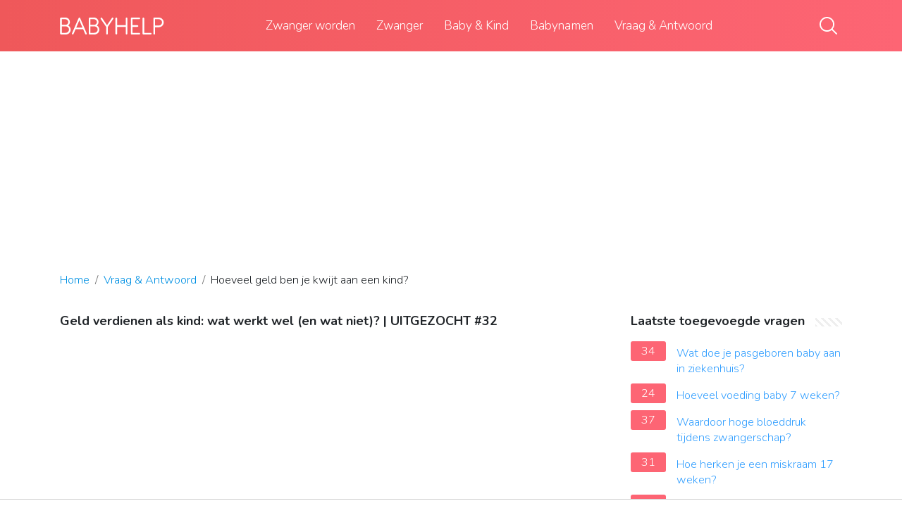

--- FILE ---
content_type: text/html; charset=UTF-8
request_url: https://babyhelp.nl/vraag-en-antwoord/hoeveel-geld-ben-je-kwijt-aan-een-kind
body_size: 9820
content:
<!DOCTYPE html>
<html lang="nl">
<head>
    <meta charset="utf-8">
    <meta http-equiv="X-UA-Compatible" content="IE=edge">
    <meta name="viewport" content="width=device-width, initial-scale=1, maximum-scale=1">
    <title>Hoeveel geld ben je kwijt aan een kind?</title>
    <meta name="description" content="Uitgaand van een gemiddeld inkomen betekent dat dat een kind al gauw € 80.000 kost. De fase tot de basisschool (0-12 jaar) kost volgens het Nibud ruim € 50.000">
    <link rel="apple-touch-icon" sizes="57x57" href="favicon/apple-icon-57x57.png">
    <link rel="apple-touch-icon" sizes="60x60" href="favicon/apple-icon-60x60.png">
    <link rel="apple-touch-icon" sizes="72x72" href="favicon/apple-icon-72x72.png">
    <link rel="apple-touch-icon" sizes="76x76" href="favicon/apple-icon-76x76.png">
    <link rel="apple-touch-icon" sizes="114x114" href="favicon/apple-icon-114x114.png">
    <link rel="apple-touch-icon" sizes="120x120" href="favicon/apple-icon-120x120.png">
    <link rel="apple-touch-icon" sizes="144x144" href="favicon/apple-icon-144x144.png">
    <link rel="apple-touch-icon" sizes="152x152" href="favicon/apple-icon-152x152.png">
    <link rel="apple-touch-icon" sizes="180x180" href="favicon/apple-icon-180x180.png">
    <link rel="icon" type="image/png" sizes="192x192"  href="favicon/android-icon-192x192.png">
    <link rel="icon" type="image/png" sizes="32x32" href="favicon/favicon-32x32.png">
    <link rel="icon" type="image/png" sizes="96x96" href="favicon/favicon-96x96.png">
    <link rel="icon" type="image/png" sizes="16x16" href="favicon/favicon-16x16.png">
    <link rel="manifest" href="favicon/manifest.json">
    <meta name="msapplication-TileColor" content="#ffffff">
    <meta name="msapplication-TileImage" content="favicon/ms-icon-144x144.png">
    <meta name="theme-color" content="#ffffff">
    <meta name="p:domain_verify" content="470ea6ec1a5750a57ac88f2055e8b761"/>

    <!-- Global site tag (gtag.js) - Google Analytics -->
    <script async src="https://www.googletagmanager.com/gtag/js?id=UA-22482656-20"></script>
    <script>
        window.dataLayer = window.dataLayer || [];
        function gtag(){dataLayer.push(arguments);}
        gtag('js', new Date());

        gtag('config', 'UA-22482656-20');
    </script>
            <link rel="stylesheet" href="https://babyhelp.nl/wp-content/themes/babyhelp-theme/app/style.b5b81f9a.css" type="text/css" media="all" />
        <style>
            a:hover {
                text-decoration: underline;
            }
            aside .inner .title-holder {
                position: relative;
            }
            aside .inner .title-holder:before {
                content: "";
                position: absolute;
                left: 0;
                bottom: 6px;
                width: 100%;
                height: 12px;
                background-image: linear-gradient(45deg, #eeeeee 20%, #ffffff 20%, #ffffff 50%, #eeeeee 50%, #eeeeee 70%, #ffffff 70%, #ffffff 100%);
                background-size: 10px 10px;
            }
            aside .inner .title {
                background: #fff;
                display: inline-block;
                font-weight: bold;
                padding-right: 15px;
                position: relative;
            }
            aside .inner ul {
                margin:0;
                padding: 15px 0;
                list-style:none;
                background: #fff;
            }
            aside .inner ul li {
                margin-bottom: 10px;
                display: flex;
                line-height: normal; font-size: 0.9rem;
            }
            aside .inner ul li span {
                background: #fd6574;
                color: #fff;
                padding: 0 15px;
                margin: 0 15px 0 0;
                border-radius: 3px;
                font-size: 0.9rem;
                height: 28px;
                display: inline-flex;
                align-items: center;
            }
            aside .inner ul li a {
                display: inline-block;
                margin-top: 6px;
            }
            .rating__stars {
                --star-size: 24px;
                --star-color: #ddd;
                --star-background: #ffbf00;
                --percent: calc(var(--rating) / 5 * 100%);
                display: inline-block;
                font-size: var(--star-size);
                font-family: Times;
                position: relative;
                top: 2px;
            }
            .rating__stars:before {
                 content: '★★★★★';
                 letter-spacing: 3px;
                 background: linear-gradient(90deg, var(--star-background) var(--percent), var(--star-color) var(--percent));
                 -webkit-background-clip: text;
                 -webkit-text-fill-color: transparent;
             }
            .embed-responsive {
                position: relative;
                display: block;
                width: 100%;
                padding: 0;
                overflow: hidden;
            }

            .embed-responsive:before {
                display: block;
                content: "";
                padding-top: 56.25%;
            }
            .embed-responsive iframe {
                position: absolute;
                top: 0;
                bottom: 0;
                left: 0;
                width: 100%;
                height: 100%;
                border: 0;
            }
            .pagination span {
                margin: 0 5px;
            }
            ul.breadcrumb {
                position: relative;
                flex-wrap: nowrap;
                width: 100%;
                padding: 15px 0;
                white-space: nowrap;
                overflow-x: auto;
                margin-bottom: 0;
            }
            ul.breadcrumb li {
                font-size: .9rem;
            }
            ul.breadcrumb li+li:before {
                padding: 8px 0 8px 8px;
                color: #686868;
                content: "/\00a0";
            }
            /* Add a color to all links inside the list */
            ul.breadcrumb li a {
                color: #0090e3;
                text-decoration: none;
            }
            /* Add a color on mouse-over */
            ul.breadcrumb li a:hover {
                text-decoration: underline;
            }
		.d-none {
                display: none;
            }
            .d-block {
                display: block;
            }
            @media (min-width: 992px) {
                .d-md-block {
                    display: block!important;
                }
                .d-md-none {
                    display: none!important;
                }
            }
        </style>
                                    <script async src="https://tags.refinery89.com/babyhelpnl.js"></script>
    
    </head>
<body>

<header role="banner" class="header">
    <div class="container position-relative">
        <div class="d-flex justify-content-between align-items-center">
            <div class="logo">
                <a href="/">
                    <img src="https://babyhelp.nl/wp-content/themes/babyhelp-theme/images/logo.svg" alt="logo">
                </a>
            </div>

            <nav class="top-navigation js-menu" role="navigation">
                <div class="mobile-nav-title d-lg-none mb-2">
                    Menu
                </div>
                <ul id="menu-header-menu" class="menu">
                    <li id="menu-item-1937" class="menu-item menu-item-type-taxonomy menu-item-object-category menu-item-1937"><a href="https://babyhelp.nl/zwanger-worden/">Zwanger worden</a></li>
                    <li id="menu-item-14" class="menu-item menu-item-type-taxonomy menu-item-object-category menu-item-14"><a href="https://babyhelp.nl/zwanger/">Zwanger</a></li>
                    <li id="menu-item-2028" class="menu-item menu-item-type-taxonomy menu-item-object-category menu-item-2028"><a href="https://babyhelp.nl/baby-en-kind/">Baby &amp; Kind</a></li>
                    <li id="menu-item-1893" class="menu-item menu-item-type-taxonomy menu-item-object-category menu-item-has-children menu-item-1893"><a href="https://babyhelp.nl/babynamen/">Babynamen</a>
                        <ul class="sub-menu">
                            <li id="menu-item-1894" class="menu-item menu-item-type-taxonomy menu-item-object-category menu-item-1894"><a href="https://babyhelp.nl/babynamen/meisjesnamen/">Meisjesnamen</a></li>
                            <li id="menu-item-1895" class="menu-item menu-item-type-taxonomy menu-item-object-category menu-item-1895"><a href="https://babyhelp.nl/babynamen/jongensnamen/">Jongensnamen</a></li>
                        </ul>
                        <button type="button" class="btn-submenu">open</button>
                    </li>
                    <li><a href="/vraag-en-antwoord/">Vraag &amp; Antwoord</a></li>
                </ul>
            </nav>

            <div class="d-flex align-items-center">
                <div>
                    <button type="button" class="btn-search-trigger js-trigger-search">
                        <svg viewBox="0 0 25 25" fill="none" xmlns="http://www.w3.org/2000/svg"><path d="M24.715 23.34l-6.101-6.1a10.473 10.473 0 002.43-6.717C21.044 4.72 16.324 0 10.522 0 4.72 0 0 4.72 0 10.523c0 5.801 4.72 10.521 10.522 10.521 2.552 0 4.894-.913 6.717-2.43l6.102 6.101a.969.969 0 001.374 0 .972.972 0 000-1.374zM1.944 10.524c0-4.73 3.848-8.579 8.578-8.579 4.73 0 8.578 3.848 8.578 8.579 0 4.73-3.848 8.577-8.578 8.577-4.73 0-8.578-3.848-8.578-8.578z" fill="currentColor"></path></svg>
                    </button>
                    <div class="search-form js-search-form">
                        <form method="get" action="https://babyhelp.nl" role="search">
                            <input type="search" name="s" class="form-control" placeholder="Type hier je zoekopdracht...">
                            <button type="submit" role="button" class="btn-search">
                                <svg viewBox="0 0 25 25" fill="none" xmlns="http://www.w3.org/2000/svg"><path d="M24.715 23.34l-6.101-6.1a10.473 10.473 0 002.43-6.717C21.044 4.72 16.324 0 10.522 0 4.72 0 0 4.72 0 10.523c0 5.801 4.72 10.521 10.522 10.521 2.552 0 4.894-.913 6.717-2.43l6.102 6.101a.969.969 0 001.374 0 .972.972 0 000-1.374zM1.944 10.524c0-4.73 3.848-8.579 8.578-8.579 4.73 0 8.578 3.848 8.578 8.579 0 4.73-3.848 8.577-8.578 8.577-4.73 0-8.578-3.848-8.578-8.578z" fill="currentColor"></path></svg>
                            </button>
                        </form>
                    </div>
                </div>
                <button type="button" class="js-trigger-menu d-lg-none mobile-nav-trigger">
                    <span></span>
                    <span></span>
                    <span></span>
                </button>
            </div>
        </div>
    </div>
</header>            <div style="margin-top: 30px; display: flex; align-items: center; justify-content: center;" class="d-none d-md-block">
            <div style="min-height:250px;" class="r89-desktop-billboard-atf d-none d-md-block"></div>
        </div>
    
<div class="container">
    <script type="application/ld+json">
    {
        "@context": "https://schema.org",
        "@type": "BreadcrumbList",
        "itemListElement": [{
            "@type": "ListItem",
            "position": 1,
            "name": "Home",
            "item": "/"
        },{
            "@type": "ListItem",
            "position": 2,
            "name": "Vraag & Antwoord",
            "item": "https://babyhelp.nl/vraag-en-antwoord/"
        },{
            "@type": "ListItem",
            "position": 3,
            "name": "Hoeveel geld ben je kwijt aan een kind?"
        }]
    }
</script>

    <nav aria-label="breadcrumb">
        <ul class="breadcrumb mt-0 mt-sm-3">
            <li>
                <a href="/">Home</a>
            </li>
            <li>
                <a href="/vraag-en-antwoord/">Vraag &amp; Antwoord</a>
            </li>
            <li>
                Hoeveel geld ben je kwijt aan een kind?
            </li>
        </ul>
    </nav>

    <div class="d-flex flex-column flex-md-row mt-3 mb-4 mb-sm-5">
        <main class="article pr-0 pr-lg-5">
        <div>
	                <strong>Geld verdienen als kind: wat werkt wel (en wat niet)? | UITGEZOCHT #32</strong>
            <div class="embed-responsive embed-responsive-16by9">
		<iframe loading="lazy" title="Geld verdienen als kind: wat werkt wel (en wat niet)? | UITGEZOCHT #32" src="https://www.youtube.com/embed/U8NtmBsfHyI?feature=oembed" frameborder="0" allow="accelerometer; autoplay; clipboard-write; encrypted-media; gyroscope; picture-in-picture" allowfullscreen></iframe>
            </div>
            
            
            <h1>Hoeveel geld ben je kwijt aan een kind?</h1>
            <b><svg style="float: left;margin-right: 10px;" width="21" height="21" viewBox="0 0 16 16" fill="currentColor" xmlns="http://www.w3.org/2000/svg"><path fill-rule="evenodd" d="M10 5a2 2 0 1 1-4 0 2 2 0 0 1 4 0zM8 8a3 3 0 1 0 0-6 3 3 0 0 0 0 6zm6 5c0 1-1 1-1 1H3s-1 0-1-1 1-4 6-4 6 3 6 4zm-1-.004c-.001-.246-.154-.986-.832-1.664C11.516 10.68 10.289 10 8 10c-2.29 0-3.516.68-4.168 1.332-.678.678-.83 1.418-.832 1.664h10z"/>
                </svg>Gevraagd door: Amy Galijn Bsc</b>&nbsp;&nbsp;|&nbsp;&nbsp;Laatste update: 5 mei 2022</b><br>
            <div class="rating__stars" style="--rating: 4.5;" aria-label="Score is 4.5 van de 5."></div>
            <span>Score: 4.5/5</span>
            (<span>54 stemmen</span>)
            <p><span><span>Uitgaand van een gemiddeld inkomen betekent dat dat een <b>kind</b> al gauw € 80.000 kost. De fase tot de basisschool (0-12 jaar) kost volgens het Nibud ruim € 50.000 kost. In de jaren van de middelbare school (12-18 jaar) komt daar een kleine € 30.000 bij.</span></span></p>

                            <div style="text-align: center; margin: 20px">
                    <div style="min-height:280px;" class="r89-mobile-billboard-top d-block d-md-none"></div>
                </div>
            
            <h2>Wat kost een kind tot 21 jaar?</h2>
            <p>Een <b>kind kost</b> nog iets meer dan die auto: ongeveer 120.000 euro. Er zit wel een adder onder het gras. Want per <b>kind</b> krijg je, ongeacht je portemonnee, in totaal 17.000 euro kinderbijslag. Bij een lager inkomen krijg je ook een kindgebonden budget.<p>

            <h2>Hoeveel geld heb je nodig voor een kind?</h2>
            <p>Volgens het Centraal Bureau voor de Statistiek (CBS) kost een <b>kind</b> gemiddeld 17 procent van het besteedbaar inkomen, weet Radstaak. ,,Ongeacht of de ouders veel of weinig verdienen.'' Wie modaal verdient, netto rond de 2150 euro per maand, is gemiddeld tussen de 340 en 425 euro per maand kwijt aan zijn kroost.</p>

                            <div style="text-align: center; margin: 20px">
                    <div style="min-height:250px;" class="r89-outstream-video"></div>
                </div>
            
            <h2>Hoeveel kost het om een kind groot te brengen?</h2>
            <p>De <b>kosten</b> stijgen met de leeftijd: een <b>kind</b> van 12 jaar oud <b>kost</b> gemiddeld 720 euro per maand, op achttienjarige leeftijd is dat al 864 euro. Met andere woorden: een <b>kind</b> opvoeden van 0 tot 18 jaar <b>kost</b> een gemiddeld gezin ongeveer 150.000 euro.</p>

            <h2>Wat kost een kind per dag aan kost en inwoning?</h2>
            <p>Volgens het Centraal Bureau voor de Statistiek (CBS) <b>kost</b> één <b>inwonend kind</b> gemiddeld 15% van het besteedbaar inkomen van een tweeoudergezin. In deze situatie <b>kosten</b> twee <b>kinderen</b> gemiddeld 25% van het inkomen, drie <b>kinderen</b> 29% en vier <b>kinderen</b> 35% van het besteedbaar inkomen.</p>
        </div>

                    <div style="text-align: center; margin: 20px">
                <div style="min-height:250px;" class="r89-desktop-rectangle-btf d-none d-md-block"></div>
                <div style="min-height:280px;" class="r89-mobile-rectangle-mid d-md-none"></div>
            </div>
        

        <div style="margin-top: 30px;">
        <b><svg style="float:left;margin-right: 10px;" width="21" height="21" viewBox="0 0 16 16" fill="#1fae5b" xmlns="http://www.w3.org/2000/svg">
                <path fill-rule="evenodd" d="M8 16A8 8 0 1 0 8 0a8 8 0 0 0 0 16zm.93-9.412l-2.29.287-.082.38.45.083c.294.07.352.176.288.469l-.738 3.468c-.194.897.105 1.319.808 1.319.545 0 1.178-.252 1.465-.598l.088-.416c-.2.176-.492.246-.686.246-.275 0-.375-.193-.304-.533L8.93 6.588zM8 5.5a1 1 0 1 0 0-2 1 1 0 0 0 0 2z"/>

            </svg>32 gerelateerde vragen gevonden</b>
                    <div>
            <h3>Hoeveel kost en inwoon betalen?</h3>
                        <p>Wij informeerden eens bij vrienden en kennissen die inwonende, werkende kinderen in huis hadden. Alles is uiteraard afhankelijk van de financiële situatie van de ouders zelf. Is deze financiële situatie gezond dan is er meer ruimte voor overleg. Meestal wordt er 250 € per maand vermeld.</p>
            </div>

                                        
                    <div>
            <h3>Hoeveel kan er gekort worden bij een uitkering als je kind bij je in woond?</h3>
                        <p>Nee, het inkomen van uw <b>kind</b> wordt niet <b>gekort</b> op uw <b>bijstandsuitkering</b>. Toch kan uw <b>uitkering</b> veranderen. Als uw <b>kind</b> of <b>kinderen</b> 21 jaar of ouder zijn kan uw <b>uitkering</b> lager worden. Vanaf dat moment ziet de gemeente uw <b>kind</b> als medebewoner waarmee u de woonkosten kunt delen.</p>
            </div>

                                        
                    <div>
            <h3>Hoeveel kost een kind van 0 tot 18 jaar?</h3>
                        <p>Uitgaand van een gemiddeld inkomen betekent dat dat een <b>kind</b> al gauw € 80.000 <b>kost</b>. De fase <b>tot</b> de basisschool (0-12 <b>jaar</b>) <b>kost</b> volgens het Nibud ruim € 50.000 <b>kost</b>. In de jaren van de middelbare school (12-<b>18 jaar</b>) komt daar een kleine € 30.000 bij.</p>
            </div>

                                        
                    <div>
            <h3>Wat zijn de kosten van een kind per maand?</h3>
                        <p>Volgens het CBS is dus één <b>kind gemiddeld</b> 15 procent van het besteedbaar inkomen, twee <b>kinderen kosten gemiddeld</b> 25 procent (€ 375 ,- euro bij een inkomen van € 1500,- <b>per maand</b>) en drie <b>kinderen</b> 29 procent (€ 435,- <b>per maand</b> bij een inkomen van € 1500,-).</p>
            </div>

                                                <div style="text-align: center;">
                        <div style="min-height:250px;" class="r89-desktop-rectangle-btf-1 d-none d-md-block"></div>
                        <div style="min-height:280px;" class="r89-mobile-rectangle-infinite-1 d-md-none"></div>
                    </div>
                            
                    <div>
            <h3>Wat betaal je een oppas van 13 jaar?</h3>
                        <p>Een scholier als <b>oppas</b><br><br> Maar ook of de kinderen al in bed liggen als de <b>oppas</b> komt, of dat de <b>oppas</b> ze naar bed moet brengen en mee-eet. Een bedrag tussen de € 3,25 en € 5,40 per uur is een richtlijn. Dit is gebaseerd op het minimumloon van 15- tot en met 18-jarigen voor een 36-urige werkweek.</p>
            </div>

                                        
                    <div>
            <h3>Wat kost kinderkleding per jaar?</h3>
                        <p><b>Kosten</b> kind 4 tot 12 <b>jaar</b><br><br> <b>Kleding</b>: ongeveer € 35 <b>per</b> maand. Eten: € 128 <b>per</b> maand* Zakgeld: variërend van € 0,50 (5 <b>jaar</b>) tot € 2,30 (11 <b>jaar</b>) <b>per</b> week. School: vrijwillige ouderbijdrage € 50 <b>per jaar</b>.</p>
            </div>

                                        
                    <div>
            <h3>Wat kost een 17 jarige per maand?</h3>
                        <p>Volgens het nibud, is er lastig een <b>prijs</b> te plakken op <b>wat</b> een kind <b>kost</b>. Omdat dit mede afhankelijks is van je inkomen. Het CBS beweert daarnaast dat een kind gemiddeld <b>17</b> procent van je besteedbaar inkomen <b>kost</b>. Verdien jij dus gemiddeld 2.300 euro <b>per maand</b>, dan zal je kind gemiddeld 390 euro <b>kosten per maand</b>.</p>
            </div>

                                        
                    <div>
            <h3>Wat kost een kind per maand alimentatie?</h3>
                        <p>In een gemiddeld gezin met twee <b>kinderen</b> en een modaal inkomen <b>kost een kind</b> volgens het NIBUD <b>per maand</b> ongeveer € 400,-. Op basis van het TREMA-rapport komt de <b>alimentatie</b> dan <b>per kind</b> uit op € 140,- <b>per maand</b>. Meestal liggen de bedragen voor <b>kinderalimentatie</b> tussen € 100,- en € 500,- <b>per kind per maand</b>.</p>
            </div>

                                                <div style="text-align: center;">
                        <div style="min-height:250px;" class="r89-desktop-rectangle-btf-2 d-none d-md-block"></div>
                        <div style="min-height:280px;" class="r89-mobile-rectangle-infinite-2 d-md-none"></div>
                    </div>
                            
                    <div>
            <h3>Wat is een redelijk bedrag voor kostgeld?</h3>
                        <p>Er is geen standaardbedrag voor <b>kostgeld</b>. Elke situatie is anders, met verschillende personen, inkomens, lasten en verbruik. Om te beoordelen <b>wat</b> een <b>redelijk bedrag</b> is, kun je kijken naar het inkomen van je kind en welke kosten je wilt doorberekenen.</p>
            </div>

                                        
                    <div>
            <h3>Wat is een Kostendelende medebewoner?</h3>
                        <p>Hoe meer volwassen personen in uw huis wonen, hoe lager uw uitkering. Niet alle huisgenoten tellen mee voor de kostendelersnorm. De reden voor de kostendelersnorm is dat u lagere woonkosten heeft als er meer personen in uw woning wonen. U kunt deze kosten namelijk delen.</p>
            </div>

                                        
                    <div>
            <h3>Hoeveel spaargeld mag kind hebben ouder die een uitkering heeft?</h3>
                        <p>Een <b>kind</b> in de <b>bijstand mag</b> hoogstens 6505 euro (2022) aan <b>spaargeld hebben</b>. Voor gezinnen en alleenstaande <b>ouders</b> is dat maximaal 13.010 euro. <b>Heeft</b> uw zoon of dochter een eigen huis, dan gelden er aparte regels. Als uw <b>kind</b> meer geld <b>heeft</b> dan is toegestaan, wordt de <b>bijstandsuitkering</b> stopgezet.</p>
            </div>

                                        
                    <div>
            <h3>Wat kost een inwonende volwassene?</h3>
                        <p>Er is geen standaard kostgeldbedrag. Elke situatie is namelijk verschillend. Denk aan verschillende personen, inkomens, lasten en verbruik. Het is fijn als je het bedrag dat je vraagt goed kan onderbouwen.</p>
            </div>

                                                <div style="text-align: center;">
                        <div style="min-height:250px;" class="r89-desktop-rectangle-btf-lazy d-none d-md-block"></div>
                        <div style="min-height:280px;" class="r89-mobile-rectangle-infinite-lazy d-md-none"></div>
                    </div>
                            
                    <div>
            <h3>Hoeveel geld thuis afgeven?</h3>
                        <p>Hotel mama kost 250 euro per maand. Werkende jongeren die <b>thuis</b> wonen, zouden gemiddeld 250 euro per maand moeten bijdragen voor 'Hotel Mama'. Dat berekende de gezinsbond.</p>
            </div>

                                        
                    <div>
            <h3>Hoeveel betalen om thuis te wonen?</h3>
                        <p>Voor wie samen met een vriend(in) of partner iets huurt en de kosten deelt, bedragen de maandelijkse kosten minimum 884 euro. Dit neemt het CEBUD als referentiebudget, het inkomen dat nodig is <b>om</b> volwaardig aan de maatschappij deel <b>te</b> nemen. “De werkelijke kosten liggen voor de meeste jongeren hoger.</p>
            </div>

                                        
                    <div>
            <h3>Hoeveel kinderalimentatie 2022?</h3>
                        <p>De overheid maakt in november bekend <b>hoeveel</b> procent meer u betaalt in het volgende jaar. Sinds 1 januari <b>2022</b> is dat 1,9%.</p>
            </div>

                                        
                    <div>
            <h3>Hoe bereken je de alimentatie?</h3>
                        <p><div><b><b>Hoe</b> wordt <b>kinderalimentatie</b> berekend?</b></div><div><ol><li>hoogte inkomen van beide ouders (het gezinsinkomen)</li><li>zorgkorting (<b>alimentatie</b>-korting voor betalende partner wanneer hij/zij veel voor kinderen zorgt)</li><li>draagkracht van beide ouders.</li><li>eventuele andere verplichtingen (zoals verzorgings- en opvoedingskosten van kind uit andere relatie.</li></ol><div></div></div></p>
            </div>

                                                <div style="text-align: center;">
                        <div style="min-height:250px;" class="r89-desktop-rectangle-btf-lazy d-none d-md-block"></div>
                        <div style="min-height:280px;" class="r89-mobile-rectangle-infinite-lazy d-md-none"></div>
                    </div>
                            
                    <div>
            <h3>Wat valt onder Kosten levensonderhoud kind?</h3>
                        <p>Standaardkosten <b>levensonderhoud kind</b><br><br> <b>Kosten</b> eten en drinken. <b>Kosten</b> (basis)kleding. Schoolkosten. Zwemles, gewone sport.</p>
            </div>

                                        
                    <div>
            <h3>Wat verdient een oppasmoeder per uur?</h3>
                        <p>Gemiddeld ligt het uurtarief van een gastouder tussen de €10,00 en €18,00 <b>per uur</b>. €13,50 euro <b>per uur</b> is meestal het gemiddelde uurtarief van een gastouder. Dit uurtarief hangt vaak af van het aantal kinderen bij het gezin waar je werkt.</p>
            </div>

                                        
        
            <div style="display: flex">
                                    <div style="flex-grow: 1; margin-top: 20px;">
                        &#8592; <i>Vorige artikel</i><br>
                        <a href="/vraag-en-antwoord/hoeveel-dagen-per-week-kinderopvang">Hoeveel dagen per week kinderopvang?</a>
                    </div>
                                                    <div style="text-align: right; margin-top: 20px; flex-grow: 1;">
                        <i>Volgende artikel</i> &#8594;<br>
                        <a href="/vraag-en-antwoord/hoeveel-kinderen-worden-er-jaarlijks-geboren-in-de-wereld">Hoeveel kinderen worden er jaarlijks geboren in de wereld?</a>
                    </div>
                            </div>

        </div>
    </main>

        <aside class="col-right">
            <div class="inner">
    <div class="title-holder">
    <span class="title">Laatste toegevoegde vragen</span>
    </div>
    <ul>
                    <li><span>34</span><a href="/vraag-en-antwoord/wat-doe-je-pasgeboren-baby-aan-in-ziekenhuis">Wat doe je pasgeboren baby aan in ziekenhuis?</a></li>
                    <li><span>24</span><a href="/vraag-en-antwoord/hoeveel-voeding-baby-7-weken">Hoeveel voeding baby 7 weken?</a></li>
                    <li><span>37</span><a href="/vraag-en-antwoord/waardoor-hoge-bloeddruk-tijdens-zwangerschap">Waardoor hoge bloeddruk tijdens zwangerschap?</a></li>
                    <li><span>31</span><a href="/vraag-en-antwoord/hoe-herken-je-een-miskraam-17-weken">Hoe herken je een miskraam 17 weken?</a></li>
                    <li><span>27</span><a href="/vraag-en-antwoord/is-broccoli-goed-voor-je">Is broccoli goed voor je?</a></li>
                    <li><span>38</span><a href="/vraag-en-antwoord/wat-kost-bijna-gratis-kinderopvang">Wat kost bijna gratis kinderopvang?</a></li>
                    <li><span>32</span><a href="/vraag-en-antwoord/wat-betekent-de-afkorting-ikk">Wat betekent de afkorting IKK?</a></li>
                    <li><span>24</span><a href="/vraag-en-antwoord/welke-plekken-vinden-mannen-lekker">Welke plekken vinden mannen lekker?</a></li>
                    <li><span>44</span><a href="/vraag-en-antwoord/hoe-baby-eten-geven-4-maanden">Hoe baby eten geven 4 maanden?</a></li>
                    <li><span>38</span><a href="/vraag-en-antwoord/wat-zijn-alternatieven-voor-mondtape">Wat zijn alternatieven voor mondtape?</a></li>
            </ul>
</div>

                            <div class="inner">
                    <div class="title-holder" style="margin-bottom: 20px;">
                        <span class="title">Advertentie</span>
                    </div>
                    <div class="text-align: center;">
                        <div style="min-height:600px;" class="r89-desktop-hpa-atf d-none d-md-block"></div>
                        <div style="min-height:280px;" class="r89-mobile-rectangle-low d-md-none"></div>
                    </div>
                </div>
            
            <div class="inner">
    <div class="title-holder">
    <span class="title">Meest populaire vragen</span>
    </div>
    <ul>
                    <li><span>28</span><a href="/vraag-en-antwoord/hoe-vaak-slaapt-een-baby-van-3-weken">Hoe vaak slaapt een baby van 3 weken?</a></li>
                    <li><span>20</span><a href="/vraag-en-antwoord/welke-kledingmerken-geen-kinderarbeid">Welke kledingmerken geen kinderarbeid?</a></li>
                    <li><span>43</span><a href="/vraag-en-antwoord/hoeveel-procent-is-niet-de-vader">Hoeveel procent is niet de vader?</a></li>
                    <li><span>37</span><a href="/vraag-en-antwoord/kan-een-baby-in-een-vliegtuig">Kan een baby in een vliegtuig?</a></li>
                    <li><span>31</span><a href="/vraag-en-antwoord/hoeveel-eitjes-komen-er-vrij-bij-een-eisprong">Hoeveel eitjes komen er vrij bij een eisprong?</a></li>
                    <li><span>42</span><a href="/vraag-en-antwoord/wat-doet-suiker-met-baby">Wat doet suiker met baby?</a></li>
                    <li><span>31</span><a href="/vraag-en-antwoord/welke-vijf-hechtingsstijlen-zijn-er">Welke vijf Hechtingsstijlen zijn er?</a></li>
                    <li><span>35</span><a href="/vraag-en-antwoord/hoe-herken-je-narcistische-trekken">Hoe herken je narcistische trekken?</a></li>
                    <li><span>18</span><a href="/vraag-en-antwoord/hoe-leer-je-dreumes-dat-iets-niet-mag">Hoe leer je dreumes dat iets niet mag?</a></li>
                    <li><span>34</span><a href="/vraag-en-antwoord/hoe-puckababy-piep-afbouwen">Hoe Puckababy Piep afbouwen?</a></li>
            </ul>
</div>
        </aside>
    </div>
</div>

<footer class="footer border-top pt-3 pt-md-5">
    <div class="container">
        <div class="row">
            <div class="col-md-8">
                <div class="accordion row">
                    <div class="js-accordion-item accordion-item mb-3 col-md-6">
                        <div class="js-accordion-title accordion-title">
                            <span class="h4">BabyHelp.nl</span>
                        </div>
                        <div class="accordion-body">
                            <div class="menu">
                                <ul>
                                    <li><a href="/">Home</a></li>
                                    <li><a href="/vraag-en-antwoord/">Vraag &amp; Antwoord</a></li>
                                </ul>
                            </div>
                        </div>
                    </div>
                    <div class="js-accordion-item accordion-item mb-3 col-md-6">
                        <div class="js-accordion-title accordion-title">
                            <span class="h4">Links</span>
                        </div>
                        <div class="accordion-body">
                            <div class="menu">
                                <ul>
                                    <li class="page_item page-item-1976 current_page_item"><a href="https://babyhelp.nl/adverteren/" aria-current="page">Adverteren</a></li>
                                    <li class="page_item page-item-1974"><a href="https://babyhelp.nl/contact/">Contact</a></li>
                                    <li class="page_item page-item-1972"><a href="https://babyhelp.nl/over-ons/">Over ons</a></li>
                                    <li class="page_item page-item-1978"><a href="https://babyhelp.nl/privacy-beleid/">Privacy beleid</a></li>
                                </ul>
                            </div>
                        </div>
                    </div>
                </div>
            </div>
            <div class="col-md-4">
                <span class="h4">Nieuwsbrief</span>
                <p class="text-black-50 mt-3 mb-4 pt-0 pt-md-1">
                    Op de hoogte blijven? Ontvang onze nieuwsbrief </p>
                <div class="mailchimp-form">
                    <div id="mc_embed_signup">
                        <form action="https://babyhelp.us4.list-manage.com/subscribe/post?u=f01c17a600944adc93b499176&amp;id=33b13ce98e" method="post" id="mc-embedded-subscribe-form" name="mc-embedded-subscribe-form" class="validate" target="_blank" novalidate="">
                            <div id="mc_embed_signup_scroll" class="input-group mb-3">
                                <input type="email" value="" name="EMAIL" class="form-control" id="mce-EMAIL" placeholder="Vul je e-maildres in">
                                <div class="input-group-append">
                                    <button type="submit" name="subscribe" id="mc-embedded-subscribe" class="btn btn-primary rounded-right btn-block">
                                        <svg width="20" height="20" viewBox="0 0 20 20" fill="none" xmlns="http://www.w3.org/2000/svg">
                                            <path d="M6.5042 12.0807L4.76394 11.2495L3.29467 14.8777C3.29009 14.8892 3.28567 14.9008 3.28185 14.9124C3.09524 15.4722 3.13674 15.981 3.39889 16.3444C3.62609 16.6598 3.99139 16.8336 4.42748 16.8336H4.42764C4.63409 16.8336 4.85595 16.7946 5.08697 16.7175C5.09872 16.7137 5.11031 16.7094 5.12161 16.7048L8.74984 15.2356L7.91885 13.4951C7.69653 13.0299 6.96944 12.3028 6.5042 12.0807Z" fill="white"></path>
                                            <path d="M19.9495 0.878418L8.52493 12.303C8.7146 12.5366 8.87253 12.7731 8.97629 12.9901L11.8762 19.0625C12.2658 19.8782 12.7794 20 13.0507 20H13.0508C13.2933 20 13.8922 19.8945 14.218 18.9174L19.8834 1.92105C20.0104 1.53989 20.0314 1.18253 19.9495 0.878418Z" fill="white"></path>
                                            <path d="M7.69681 11.4745L19.122 0.0492859C19.0022 0.0167847 18.8737 0 18.7384 0C18.5316 0 18.3098 0.0390625 18.0787 0.116119L1.08259 5.7814C0.183387 6.08124 0.0195077 6.60461 0.00180749 6.8898C-0.0158927 7.17514 0.0822213 7.71469 0.937476 8.12302L7.00986 11.0231C7.22669 11.1269 7.4632 11.2848 7.69681 11.4745Z" fill="white"></path>
                                        </svg>
                                    </button>
                                </div>
                                <div id="mce-responses" class="clear">
                                    <div class="response" id="mce-error-response" style="display:none"></div>
                                    <div class="response" id="mce-success-response" style="display:none"></div>
                                </div>
                                <div style="position: absolute; left: -5000px;" aria-hidden="true"><input type="text" name="b_f01c17a600944adc93b499176_33b13ce98e" tabindex="-1" value=""></div>
                            </div>
                        </form>
                    </div>
                </div>
            </div>
        </div>
        <div class="text-black-50 text-center text-sm-right mt-3 mt-md-5 py-4 border-top">
            © 2026 BabyHelp.nl
        </div>
    </div>
</footer>

    <script type="text/javascript" src="https://babyhelp.nl/wp-content/themes/babyhelp-theme/app/app.dd740d32.js"></script>
    <script type="text/javascript" src="https://babyhelp.nl/wp-content/themes/babyhelp-theme/app/runtime.9d1b386d.js"></script>
<script defer src="https://static.cloudflareinsights.com/beacon.min.js/vcd15cbe7772f49c399c6a5babf22c1241717689176015" integrity="sha512-ZpsOmlRQV6y907TI0dKBHq9Md29nnaEIPlkf84rnaERnq6zvWvPUqr2ft8M1aS28oN72PdrCzSjY4U6VaAw1EQ==" data-cf-beacon='{"version":"2024.11.0","token":"41538327379745368e3ed1a3f2e25571","r":1,"server_timing":{"name":{"cfCacheStatus":true,"cfEdge":true,"cfExtPri":true,"cfL4":true,"cfOrigin":true,"cfSpeedBrain":true},"location_startswith":null}}' crossorigin="anonymous"></script>
</body>
</html>
